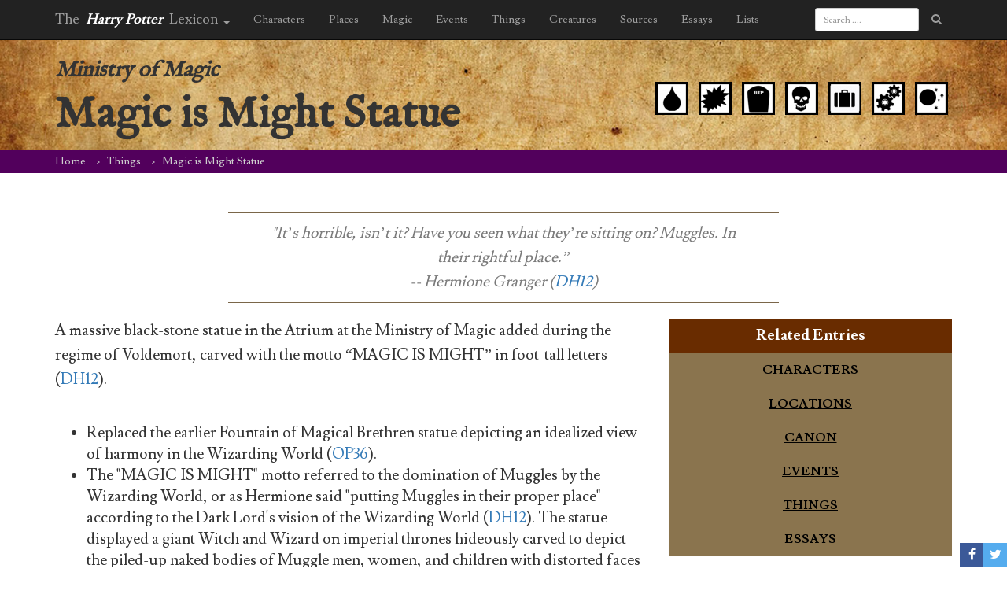

--- FILE ---
content_type: text/html; charset=utf-8
request_url: https://www.google.com/recaptcha/api2/aframe
body_size: 267
content:
<!DOCTYPE HTML><html><head><meta http-equiv="content-type" content="text/html; charset=UTF-8"></head><body><script nonce="akEp4bop2xAUg8CL-zH-kw">/** Anti-fraud and anti-abuse applications only. See google.com/recaptcha */ try{var clients={'sodar':'https://pagead2.googlesyndication.com/pagead/sodar?'};window.addEventListener("message",function(a){try{if(a.source===window.parent){var b=JSON.parse(a.data);var c=clients[b['id']];if(c){var d=document.createElement('img');d.src=c+b['params']+'&rc='+(localStorage.getItem("rc::a")?sessionStorage.getItem("rc::b"):"");window.document.body.appendChild(d);sessionStorage.setItem("rc::e",parseInt(sessionStorage.getItem("rc::e")||0)+1);localStorage.setItem("rc::h",'1765263478297');}}}catch(b){}});window.parent.postMessage("_grecaptcha_ready", "*");}catch(b){}</script></body></html>